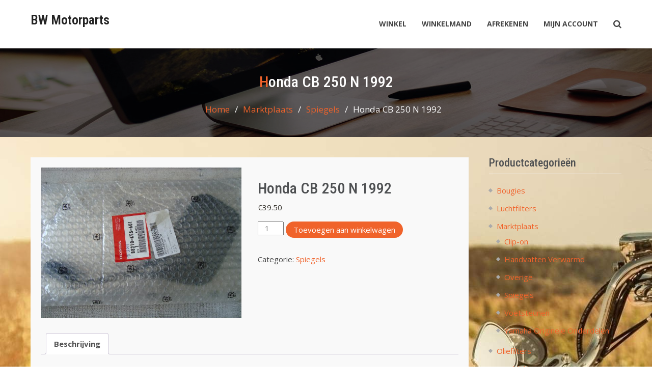

--- FILE ---
content_type: text/html; charset=UTF-8
request_url: https://www.bwmotorparts.nl/product/honda-cb-250-n-1992/
body_size: 11336
content:
<!DOCTYPE html><html lang="nl-NL"><head>
			<meta charset="UTF-8">
		<meta name="viewport" content="width=device-width, initial-scale=1">
		<link rel="profile" href="http://gmpg.org/xfn/11">
		
<title>Honda CB 250 N 1992 &#8211; BW Motorparts</title>
<meta name='robots' content='max-image-preview:large' />
<link rel='dns-prefetch' href='//www.googletagmanager.com' />
<link rel='dns-prefetch' href='//fonts.googleapis.com' />
<link rel="alternate" type="application/rss+xml" title="BW Motorparts &raquo; feed" href="https://www.bwmotorparts.nl/feed/" />
<link rel="alternate" type="application/rss+xml" title="BW Motorparts &raquo; reacties feed" href="https://www.bwmotorparts.nl/comments/feed/" />
<link rel="alternate" title="oEmbed (JSON)" type="application/json+oembed" href="https://www.bwmotorparts.nl/wp-json/oembed/1.0/embed?url=https%3A%2F%2Fwww.bwmotorparts.nl%2Fproduct%2Fhonda-cb-250-n-1992%2F" />
<link rel="alternate" title="oEmbed (XML)" type="text/xml+oembed" href="https://www.bwmotorparts.nl/wp-json/oembed/1.0/embed?url=https%3A%2F%2Fwww.bwmotorparts.nl%2Fproduct%2Fhonda-cb-250-n-1992%2F&#038;format=xml" />
<style id='wp-img-auto-sizes-contain-inline-css' type='text/css'>
img:is([sizes=auto i],[sizes^="auto," i]){contain-intrinsic-size:3000px 1500px}
/*# sourceURL=wp-img-auto-sizes-contain-inline-css */
</style>
<style id='wp-emoji-styles-inline-css' type='text/css'>

	img.wp-smiley, img.emoji {
		display: inline !important;
		border: none !important;
		box-shadow: none !important;
		height: 1em !important;
		width: 1em !important;
		margin: 0 0.07em !important;
		vertical-align: -0.1em !important;
		background: none !important;
		padding: 0 !important;
	}
/*# sourceURL=wp-emoji-styles-inline-css */
</style>
<link rel='stylesheet' id='wp-block-library-css' href='https://www.bwmotorparts.nl/wp-includes/css/dist/block-library/style.min.css?ver=6.9' type='text/css' media='all' />
<link rel='stylesheet' id='wc-blocks-style-css' href='https://www.bwmotorparts.nl/wp-content/plugins/woocommerce/assets/client/blocks/wc-blocks.css?ver=wc-10.4.3' type='text/css' media='all' />
<style id='global-styles-inline-css' type='text/css'>
:root{--wp--preset--aspect-ratio--square: 1;--wp--preset--aspect-ratio--4-3: 4/3;--wp--preset--aspect-ratio--3-4: 3/4;--wp--preset--aspect-ratio--3-2: 3/2;--wp--preset--aspect-ratio--2-3: 2/3;--wp--preset--aspect-ratio--16-9: 16/9;--wp--preset--aspect-ratio--9-16: 9/16;--wp--preset--color--black: #000000;--wp--preset--color--cyan-bluish-gray: #abb8c3;--wp--preset--color--white: #ffffff;--wp--preset--color--pale-pink: #f78da7;--wp--preset--color--vivid-red: #cf2e2e;--wp--preset--color--luminous-vivid-orange: #ff6900;--wp--preset--color--luminous-vivid-amber: #fcb900;--wp--preset--color--light-green-cyan: #7bdcb5;--wp--preset--color--vivid-green-cyan: #00d084;--wp--preset--color--pale-cyan-blue: #8ed1fc;--wp--preset--color--vivid-cyan-blue: #0693e3;--wp--preset--color--vivid-purple: #9b51e0;--wp--preset--gradient--vivid-cyan-blue-to-vivid-purple: linear-gradient(135deg,rgb(6,147,227) 0%,rgb(155,81,224) 100%);--wp--preset--gradient--light-green-cyan-to-vivid-green-cyan: linear-gradient(135deg,rgb(122,220,180) 0%,rgb(0,208,130) 100%);--wp--preset--gradient--luminous-vivid-amber-to-luminous-vivid-orange: linear-gradient(135deg,rgb(252,185,0) 0%,rgb(255,105,0) 100%);--wp--preset--gradient--luminous-vivid-orange-to-vivid-red: linear-gradient(135deg,rgb(255,105,0) 0%,rgb(207,46,46) 100%);--wp--preset--gradient--very-light-gray-to-cyan-bluish-gray: linear-gradient(135deg,rgb(238,238,238) 0%,rgb(169,184,195) 100%);--wp--preset--gradient--cool-to-warm-spectrum: linear-gradient(135deg,rgb(74,234,220) 0%,rgb(151,120,209) 20%,rgb(207,42,186) 40%,rgb(238,44,130) 60%,rgb(251,105,98) 80%,rgb(254,248,76) 100%);--wp--preset--gradient--blush-light-purple: linear-gradient(135deg,rgb(255,206,236) 0%,rgb(152,150,240) 100%);--wp--preset--gradient--blush-bordeaux: linear-gradient(135deg,rgb(254,205,165) 0%,rgb(254,45,45) 50%,rgb(107,0,62) 100%);--wp--preset--gradient--luminous-dusk: linear-gradient(135deg,rgb(255,203,112) 0%,rgb(199,81,192) 50%,rgb(65,88,208) 100%);--wp--preset--gradient--pale-ocean: linear-gradient(135deg,rgb(255,245,203) 0%,rgb(182,227,212) 50%,rgb(51,167,181) 100%);--wp--preset--gradient--electric-grass: linear-gradient(135deg,rgb(202,248,128) 0%,rgb(113,206,126) 100%);--wp--preset--gradient--midnight: linear-gradient(135deg,rgb(2,3,129) 0%,rgb(40,116,252) 100%);--wp--preset--font-size--small: 13px;--wp--preset--font-size--medium: 20px;--wp--preset--font-size--large: 36px;--wp--preset--font-size--x-large: 42px;--wp--preset--spacing--20: 0.44rem;--wp--preset--spacing--30: 0.67rem;--wp--preset--spacing--40: 1rem;--wp--preset--spacing--50: 1.5rem;--wp--preset--spacing--60: 2.25rem;--wp--preset--spacing--70: 3.38rem;--wp--preset--spacing--80: 5.06rem;--wp--preset--shadow--natural: 6px 6px 9px rgba(0, 0, 0, 0.2);--wp--preset--shadow--deep: 12px 12px 50px rgba(0, 0, 0, 0.4);--wp--preset--shadow--sharp: 6px 6px 0px rgba(0, 0, 0, 0.2);--wp--preset--shadow--outlined: 6px 6px 0px -3px rgb(255, 255, 255), 6px 6px rgb(0, 0, 0);--wp--preset--shadow--crisp: 6px 6px 0px rgb(0, 0, 0);}:where(.is-layout-flex){gap: 0.5em;}:where(.is-layout-grid){gap: 0.5em;}body .is-layout-flex{display: flex;}.is-layout-flex{flex-wrap: wrap;align-items: center;}.is-layout-flex > :is(*, div){margin: 0;}body .is-layout-grid{display: grid;}.is-layout-grid > :is(*, div){margin: 0;}:where(.wp-block-columns.is-layout-flex){gap: 2em;}:where(.wp-block-columns.is-layout-grid){gap: 2em;}:where(.wp-block-post-template.is-layout-flex){gap: 1.25em;}:where(.wp-block-post-template.is-layout-grid){gap: 1.25em;}.has-black-color{color: var(--wp--preset--color--black) !important;}.has-cyan-bluish-gray-color{color: var(--wp--preset--color--cyan-bluish-gray) !important;}.has-white-color{color: var(--wp--preset--color--white) !important;}.has-pale-pink-color{color: var(--wp--preset--color--pale-pink) !important;}.has-vivid-red-color{color: var(--wp--preset--color--vivid-red) !important;}.has-luminous-vivid-orange-color{color: var(--wp--preset--color--luminous-vivid-orange) !important;}.has-luminous-vivid-amber-color{color: var(--wp--preset--color--luminous-vivid-amber) !important;}.has-light-green-cyan-color{color: var(--wp--preset--color--light-green-cyan) !important;}.has-vivid-green-cyan-color{color: var(--wp--preset--color--vivid-green-cyan) !important;}.has-pale-cyan-blue-color{color: var(--wp--preset--color--pale-cyan-blue) !important;}.has-vivid-cyan-blue-color{color: var(--wp--preset--color--vivid-cyan-blue) !important;}.has-vivid-purple-color{color: var(--wp--preset--color--vivid-purple) !important;}.has-black-background-color{background-color: var(--wp--preset--color--black) !important;}.has-cyan-bluish-gray-background-color{background-color: var(--wp--preset--color--cyan-bluish-gray) !important;}.has-white-background-color{background-color: var(--wp--preset--color--white) !important;}.has-pale-pink-background-color{background-color: var(--wp--preset--color--pale-pink) !important;}.has-vivid-red-background-color{background-color: var(--wp--preset--color--vivid-red) !important;}.has-luminous-vivid-orange-background-color{background-color: var(--wp--preset--color--luminous-vivid-orange) !important;}.has-luminous-vivid-amber-background-color{background-color: var(--wp--preset--color--luminous-vivid-amber) !important;}.has-light-green-cyan-background-color{background-color: var(--wp--preset--color--light-green-cyan) !important;}.has-vivid-green-cyan-background-color{background-color: var(--wp--preset--color--vivid-green-cyan) !important;}.has-pale-cyan-blue-background-color{background-color: var(--wp--preset--color--pale-cyan-blue) !important;}.has-vivid-cyan-blue-background-color{background-color: var(--wp--preset--color--vivid-cyan-blue) !important;}.has-vivid-purple-background-color{background-color: var(--wp--preset--color--vivid-purple) !important;}.has-black-border-color{border-color: var(--wp--preset--color--black) !important;}.has-cyan-bluish-gray-border-color{border-color: var(--wp--preset--color--cyan-bluish-gray) !important;}.has-white-border-color{border-color: var(--wp--preset--color--white) !important;}.has-pale-pink-border-color{border-color: var(--wp--preset--color--pale-pink) !important;}.has-vivid-red-border-color{border-color: var(--wp--preset--color--vivid-red) !important;}.has-luminous-vivid-orange-border-color{border-color: var(--wp--preset--color--luminous-vivid-orange) !important;}.has-luminous-vivid-amber-border-color{border-color: var(--wp--preset--color--luminous-vivid-amber) !important;}.has-light-green-cyan-border-color{border-color: var(--wp--preset--color--light-green-cyan) !important;}.has-vivid-green-cyan-border-color{border-color: var(--wp--preset--color--vivid-green-cyan) !important;}.has-pale-cyan-blue-border-color{border-color: var(--wp--preset--color--pale-cyan-blue) !important;}.has-vivid-cyan-blue-border-color{border-color: var(--wp--preset--color--vivid-cyan-blue) !important;}.has-vivid-purple-border-color{border-color: var(--wp--preset--color--vivid-purple) !important;}.has-vivid-cyan-blue-to-vivid-purple-gradient-background{background: var(--wp--preset--gradient--vivid-cyan-blue-to-vivid-purple) !important;}.has-light-green-cyan-to-vivid-green-cyan-gradient-background{background: var(--wp--preset--gradient--light-green-cyan-to-vivid-green-cyan) !important;}.has-luminous-vivid-amber-to-luminous-vivid-orange-gradient-background{background: var(--wp--preset--gradient--luminous-vivid-amber-to-luminous-vivid-orange) !important;}.has-luminous-vivid-orange-to-vivid-red-gradient-background{background: var(--wp--preset--gradient--luminous-vivid-orange-to-vivid-red) !important;}.has-very-light-gray-to-cyan-bluish-gray-gradient-background{background: var(--wp--preset--gradient--very-light-gray-to-cyan-bluish-gray) !important;}.has-cool-to-warm-spectrum-gradient-background{background: var(--wp--preset--gradient--cool-to-warm-spectrum) !important;}.has-blush-light-purple-gradient-background{background: var(--wp--preset--gradient--blush-light-purple) !important;}.has-blush-bordeaux-gradient-background{background: var(--wp--preset--gradient--blush-bordeaux) !important;}.has-luminous-dusk-gradient-background{background: var(--wp--preset--gradient--luminous-dusk) !important;}.has-pale-ocean-gradient-background{background: var(--wp--preset--gradient--pale-ocean) !important;}.has-electric-grass-gradient-background{background: var(--wp--preset--gradient--electric-grass) !important;}.has-midnight-gradient-background{background: var(--wp--preset--gradient--midnight) !important;}.has-small-font-size{font-size: var(--wp--preset--font-size--small) !important;}.has-medium-font-size{font-size: var(--wp--preset--font-size--medium) !important;}.has-large-font-size{font-size: var(--wp--preset--font-size--large) !important;}.has-x-large-font-size{font-size: var(--wp--preset--font-size--x-large) !important;}
/*# sourceURL=global-styles-inline-css */
</style>

<style id='classic-theme-styles-inline-css' type='text/css'>
/*! This file is auto-generated */
.wp-block-button__link{color:#fff;background-color:#32373c;border-radius:9999px;box-shadow:none;text-decoration:none;padding:calc(.667em + 2px) calc(1.333em + 2px);font-size:1.125em}.wp-block-file__button{background:#32373c;color:#fff;text-decoration:none}
/*# sourceURL=/wp-includes/css/classic-themes.min.css */
</style>
<link rel='stylesheet' id='contact-form-7-css' href='https://www.bwmotorparts.nl/wp-content/plugins/contact-form-7/includes/css/styles.css?ver=6.1.4' type='text/css' media='all' />
<link rel='stylesheet' id='photoswipe-css' href='https://www.bwmotorparts.nl/wp-content/plugins/woocommerce/assets/css/photoswipe/photoswipe.min.css?ver=10.4.3' type='text/css' media='all' />
<link rel='stylesheet' id='photoswipe-default-skin-css' href='https://www.bwmotorparts.nl/wp-content/plugins/woocommerce/assets/css/photoswipe/default-skin/default-skin.min.css?ver=10.4.3' type='text/css' media='all' />
<link rel='stylesheet' id='woocommerce-layout-css' href='https://www.bwmotorparts.nl/wp-content/plugins/woocommerce/assets/css/woocommerce-layout.css?ver=10.4.3' type='text/css' media='all' />
<link rel='stylesheet' id='woocommerce-smallscreen-css' href='https://www.bwmotorparts.nl/wp-content/plugins/woocommerce/assets/css/woocommerce-smallscreen.css?ver=10.4.3' type='text/css' media='only screen and (max-width: 768px)' />
<link rel='stylesheet' id='woocommerce-general-css' href='https://www.bwmotorparts.nl/wp-content/plugins/woocommerce/assets/css/woocommerce.css?ver=10.4.3' type='text/css' media='all' />
<style id='woocommerce-inline-inline-css' type='text/css'>
.woocommerce form .form-row .required { visibility: visible; }
/*# sourceURL=woocommerce-inline-inline-css */
</style>
<link rel='stylesheet' id='font-awesome-css' href='https://www.bwmotorparts.nl/wp-content/themes/corporate-key/vendors/font-awesome/css/font-awesome.min.css?ver=4.7.0' type='text/css' media='all' />
<link rel='stylesheet' id='corporate-key-google-fonts-css' href='https://fonts.googleapis.com/css?family=Open+Sans%3A400%2C700%7CRoboto+Condensed%3A100%2C400%2C500%2C600&#038;subset=latin%2Clatin-ext' type='text/css' media='all' />
<link rel='stylesheet' id='jquery-sidr-css' href='https://www.bwmotorparts.nl/wp-content/themes/corporate-key/vendors/sidr/css/jquery.sidr.dark.min.css?ver=2.2.1' type='text/css' media='all' />
<link rel='stylesheet' id='jquery-slick-css' href='https://www.bwmotorparts.nl/wp-content/themes/corporate-key/vendors/slick/slick.min.css?ver=1.5.9' type='text/css' media='all' />
<link rel='stylesheet' id='corporate-key-style-css' href='https://www.bwmotorparts.nl/wp-content/themes/corporate-key/style.css?ver=2.0.2' type='text/css' media='all' />
<link rel='stylesheet' id='mollie-applepaydirect-css' href='https://www.bwmotorparts.nl/wp-content/plugins/mollie-payments-for-woocommerce/public/css/mollie-applepaydirect.min.css?ver=1768851221' type='text/css' media='screen' />
<script type="text/javascript" id="woocommerce-google-analytics-integration-gtag-js-after">
/* <![CDATA[ */
/* Google Analytics for WooCommerce (gtag.js) */
					window.dataLayer = window.dataLayer || [];
					function gtag(){dataLayer.push(arguments);}
					// Set up default consent state.
					for ( const mode of [{"analytics_storage":"denied","ad_storage":"denied","ad_user_data":"denied","ad_personalization":"denied","region":["AT","BE","BG","HR","CY","CZ","DK","EE","FI","FR","DE","GR","HU","IS","IE","IT","LV","LI","LT","LU","MT","NL","NO","PL","PT","RO","SK","SI","ES","SE","GB","CH"]}] || [] ) {
						gtag( "consent", "default", { "wait_for_update": 500, ...mode } );
					}
					gtag("js", new Date());
					gtag("set", "developer_id.dOGY3NW", true);
					gtag("config", "G-VZW5ELM743", {"track_404":true,"allow_google_signals":true,"logged_in":false,"linker":{"domains":[],"allow_incoming":false},"custom_map":{"dimension1":"logged_in"}});
//# sourceURL=woocommerce-google-analytics-integration-gtag-js-after
/* ]]> */
</script>
<script type="text/javascript" src="https://www.bwmotorparts.nl/wp-includes/js/jquery/jquery.min.js?ver=3.7.1" id="jquery-core-js"></script>
<script type="text/javascript" src="https://www.bwmotorparts.nl/wp-includes/js/jquery/jquery-migrate.min.js?ver=3.4.1" id="jquery-migrate-js"></script>
<script type="text/javascript" src="https://www.bwmotorparts.nl/wp-content/plugins/woocommerce/assets/js/jquery-blockui/jquery.blockUI.min.js?ver=2.7.0-wc.10.4.3" id="wc-jquery-blockui-js" defer="defer" data-wp-strategy="defer"></script>
<script type="text/javascript" id="wc-add-to-cart-js-extra">
/* <![CDATA[ */
var wc_add_to_cart_params = {"ajax_url":"/wp-admin/admin-ajax.php","wc_ajax_url":"/?wc-ajax=%%endpoint%%","i18n_view_cart":"Bekijk winkelwagen","cart_url":"https://www.bwmotorparts.nl/winkelmand/","is_cart":"","cart_redirect_after_add":"no"};
//# sourceURL=wc-add-to-cart-js-extra
/* ]]> */
</script>
<script type="text/javascript" src="https://www.bwmotorparts.nl/wp-content/plugins/woocommerce/assets/js/frontend/add-to-cart.min.js?ver=10.4.3" id="wc-add-to-cart-js" defer="defer" data-wp-strategy="defer"></script>
<script type="text/javascript" src="https://www.bwmotorparts.nl/wp-content/plugins/woocommerce/assets/js/photoswipe/photoswipe.min.js?ver=4.1.1-wc.10.4.3" id="wc-photoswipe-js" defer="defer" data-wp-strategy="defer"></script>
<script type="text/javascript" src="https://www.bwmotorparts.nl/wp-content/plugins/woocommerce/assets/js/photoswipe/photoswipe-ui-default.min.js?ver=4.1.1-wc.10.4.3" id="wc-photoswipe-ui-default-js" defer="defer" data-wp-strategy="defer"></script>
<script type="text/javascript" id="wc-single-product-js-extra">
/* <![CDATA[ */
var wc_single_product_params = {"i18n_required_rating_text":"Selecteer een waardering","i18n_rating_options":["1 van de 5 sterren","2 van de 5 sterren","3 van de 5 sterren","4 van de 5 sterren","5 van de 5 sterren"],"i18n_product_gallery_trigger_text":"Afbeeldinggalerij in volledig scherm bekijken","review_rating_required":"yes","flexslider":{"rtl":false,"animation":"slide","smoothHeight":true,"directionNav":false,"controlNav":"thumbnails","slideshow":false,"animationSpeed":500,"animationLoop":false,"allowOneSlide":false},"zoom_enabled":"","zoom_options":[],"photoswipe_enabled":"1","photoswipe_options":{"shareEl":false,"closeOnScroll":false,"history":false,"hideAnimationDuration":0,"showAnimationDuration":0},"flexslider_enabled":""};
//# sourceURL=wc-single-product-js-extra
/* ]]> */
</script>
<script type="text/javascript" src="https://www.bwmotorparts.nl/wp-content/plugins/woocommerce/assets/js/frontend/single-product.min.js?ver=10.4.3" id="wc-single-product-js" defer="defer" data-wp-strategy="defer"></script>
<script type="text/javascript" src="https://www.bwmotorparts.nl/wp-content/plugins/woocommerce/assets/js/js-cookie/js.cookie.min.js?ver=2.1.4-wc.10.4.3" id="wc-js-cookie-js" defer="defer" data-wp-strategy="defer"></script>
<script type="text/javascript" id="woocommerce-js-extra">
/* <![CDATA[ */
var woocommerce_params = {"ajax_url":"/wp-admin/admin-ajax.php","wc_ajax_url":"/?wc-ajax=%%endpoint%%","i18n_password_show":"Wachtwoord weergeven","i18n_password_hide":"Wachtwoord verbergen"};
//# sourceURL=woocommerce-js-extra
/* ]]> */
</script>
<script type="text/javascript" src="https://www.bwmotorparts.nl/wp-content/plugins/woocommerce/assets/js/frontend/woocommerce.min.js?ver=10.4.3" id="woocommerce-js" defer="defer" data-wp-strategy="defer"></script>
<link rel="https://api.w.org/" href="https://www.bwmotorparts.nl/wp-json/" /><link rel="alternate" title="JSON" type="application/json" href="https://www.bwmotorparts.nl/wp-json/wp/v2/product/99" /><link rel="EditURI" type="application/rsd+xml" title="RSD" href="https://www.bwmotorparts.nl/xmlrpc.php?rsd" />
<meta name="generator" content="WordPress 6.9" />
<meta name="generator" content="WooCommerce 10.4.3" />
<link rel="canonical" href="https://www.bwmotorparts.nl/product/honda-cb-250-n-1992/" />
<link rel='shortlink' href='https://www.bwmotorparts.nl/?p=99' />
	<noscript><style>.woocommerce-product-gallery{ opacity: 1 !important; }</style></noscript>
	<style type="text/css" id="custom-background-css">
body.custom-background { background-image: url("https://www.bwmotorparts.nl/wp-content/uploads/2019/05/biker-woods-wallpapers-62952-5264122.jpg"); background-position: center top; background-size: auto; background-repeat: repeat; background-attachment: scroll; }
</style>
	</head>

<body class="wp-singular product-template-default single single-product postid-99 custom-background wp-theme-corporate-key theme-corporate-key woocommerce woocommerce-page woocommerce-no-js global-layout-right-sidebar header-overlap-disabled">

	<div id="page" class="hfeed site"><a class="skip-link screen-reader-text" href="#content">Skip to content</a>		<a id="mobile-trigger" href="#mob-menu"><i class="fa fa-list-ul" aria-hidden="true"></i></a>
		<div id="mob-menu">
			<ul id="menu-standaard" class="menu"><li id="menu-item-46" class="menu-item menu-item-type-post_type menu-item-object-page menu-item-46"><a href="https://www.bwmotorparts.nl/winkel/">Winkel</a></li>
<li id="menu-item-47" class="menu-item menu-item-type-post_type menu-item-object-page menu-item-47"><a href="https://www.bwmotorparts.nl/winkelmand/">Winkelmand</a></li>
<li id="menu-item-48" class="menu-item menu-item-type-post_type menu-item-object-page menu-item-48"><a href="https://www.bwmotorparts.nl/afrekenen/">Afrekenen</a></li>
<li id="menu-item-49" class="menu-item menu-item-type-post_type menu-item-object-page menu-item-49"><a href="https://www.bwmotorparts.nl/mijn-account/">Mijn account</a></li>
</ul>		</div>
		
	<header id="masthead" class="site-header" role="banner"><div class="container">				<div class="site-branding">

			
						
							<div id="site-identity">
																		<p class="site-title"><a href="https://www.bwmotorparts.nl/" rel="home">BW Motorparts</a></p>
											
									</div><!-- #site-identity -->
			
		</div><!-- .site-branding -->
		<div class="right-head">
							<div class="header-search-box">
					<a href="#" class="search-icon"><i class="fa fa-search"></i></a>
					<div class="search-box-wrap">
						<form role="search" method="get" class="search-form" action="https://www.bwmotorparts.nl/">
			<label>
			<span class="screen-reader-text">Search for:</span>
			<input type="search" class="search-field" placeholder="Search&hellip;" value="" name="s" title="Search for:" />
			</label>
			<input type="submit" class="search-submit" value="&#xf002;" /></form>					</div>
				</div> <!-- .header-search-box -->
					</div><!-- .right-head -->
		<div id="main-nav" class="clear-fix">
			<nav id="site-navigation" class="main-navigation" role="navigation">
				<div class="wrap-menu-content">
					<div class="menu-standaard-container"><ul id="primary-menu" class="menu"><li class="menu-item menu-item-type-post_type menu-item-object-page menu-item-46"><a href="https://www.bwmotorparts.nl/winkel/">Winkel</a></li>
<li class="menu-item menu-item-type-post_type menu-item-object-page menu-item-47"><a href="https://www.bwmotorparts.nl/winkelmand/">Winkelmand</a></li>
<li class="menu-item menu-item-type-post_type menu-item-object-page menu-item-48"><a href="https://www.bwmotorparts.nl/afrekenen/">Afrekenen</a></li>
<li class="menu-item menu-item-type-post_type menu-item-object-page menu-item-49"><a href="https://www.bwmotorparts.nl/mijn-account/">Mijn account</a></li>
</ul></div>				</div><!-- .wrap-menu-content -->
			</nav><!-- #site-navigation -->
		</div><!-- #main-nav -->
		</div><!-- .container --></header><!-- #masthead -->
			<div id="custom-header" style="background-image: url('https://www.bwmotorparts.nl/wp-content/themes/corporate-key/images/custom-header.jpg');">
			<div class="container">
				<div class="custom-header-content">
					<h1 class="custom-header-title">Honda CB 250 N 1992</h1>				</div><!-- .custom-header-content -->
				<div id="breadcrumb" itemprop="breadcrumb"><div class="woo-breadcrumbs breadcrumbs"><ul><li><a href="https://www.bwmotorparts.nl">Home</a></li><li><a href="https://www.bwmotorparts.nl/product-categorie/marktplaats/">Marktplaats</a></li><li><a href="https://www.bwmotorparts.nl/product-categorie/marktplaats/spiegels/">Spiegels</a></li><li>Honda CB 250 N 1992</li></ul></div></div>			</div><!-- .container -->
		</div><!-- #custom-header -->
				<div id="content" class="site-content">
				    <div class="container">
		    <div class="inner-wrapper">
		    	
	<div id="primary"><main role="main" class="site-main" id="main">
					
			<div class="woocommerce-notices-wrapper"></div><div id="product-99" class="product type-product post-99 status-publish first instock product_cat-spiegels has-post-thumbnail shipping-taxable purchasable product-type-simple">

	<div class="woocommerce-product-gallery woocommerce-product-gallery--with-images woocommerce-product-gallery--columns-4 images" data-columns="4" style="opacity: 0; transition: opacity .25s ease-in-out;">
	<div class="woocommerce-product-gallery__wrapper">
		<div data-thumb="https://www.bwmotorparts.nl/wp-content/uploads/2017/12/w30-100x100.jpg" data-thumb-alt="Honda CB 250 N 1992" data-thumb-srcset="https://www.bwmotorparts.nl/wp-content/uploads/2017/12/w30-100x100.jpg 100w, https://www.bwmotorparts.nl/wp-content/uploads/2017/12/w30-150x150.jpg 150w"  data-thumb-sizes="(max-width: 100px) 100vw, 100px" class="woocommerce-product-gallery__image"><a href="https://www.bwmotorparts.nl/wp-content/uploads/2017/12/w30.jpg"><img width="600" height="450" src="https://www.bwmotorparts.nl/wp-content/uploads/2017/12/w30-600x450.jpg" class="wp-post-image" alt="Honda CB 250 N 1992" data-caption="" data-src="https://www.bwmotorparts.nl/wp-content/uploads/2017/12/w30.jpg" data-large_image="https://www.bwmotorparts.nl/wp-content/uploads/2017/12/w30.jpg" data-large_image_width="3072" data-large_image_height="2304" decoding="async" fetchpriority="high" srcset="https://www.bwmotorparts.nl/wp-content/uploads/2017/12/w30-600x450.jpg 600w, https://www.bwmotorparts.nl/wp-content/uploads/2017/12/w30-300x225.jpg 300w, https://www.bwmotorparts.nl/wp-content/uploads/2017/12/w30-768x576.jpg 768w, https://www.bwmotorparts.nl/wp-content/uploads/2017/12/w30-1024x768.jpg 1024w" sizes="(max-width: 600px) 100vw, 600px" /></a></div>	</div>
</div>

	<div class="summary entry-summary">
		<h1 class="product_title entry-title">Honda CB 250 N 1992</h1><p class="price"><span class="woocommerce-Price-amount amount"><bdi><span class="woocommerce-Price-currencySymbol">&euro;</span>39.50</bdi></span></p>

	
	<form class="cart" action="https://www.bwmotorparts.nl/product/honda-cb-250-n-1992/" method="post" enctype='multipart/form-data'>
		
		<div class="quantity">
		<label class="screen-reader-text" for="quantity_69748a61ec671">Honda CB 250 N 1992 aantal</label>
	<input
		type="number"
				id="quantity_69748a61ec671"
		class="input-text qty text"
		name="quantity"
		value="1"
		aria-label="Productaantal"
				min="1"
							step="1"
			placeholder=""
			inputmode="numeric"
			autocomplete="off"
			/>
	</div>

		<button type="submit" name="add-to-cart" value="99" class="single_add_to_cart_button button alt">Toevoegen aan winkelwagen</button>

			</form>

	
<div class="product_meta">

	
	
	<span class="posted_in">Categorie: <a href="https://www.bwmotorparts.nl/product-categorie/marktplaats/spiegels/" rel="tag">Spiegels</a></span>
	
	
</div>
	</div>

	
	<div class="woocommerce-tabs wc-tabs-wrapper">
		<ul class="tabs wc-tabs" role="tablist">
							<li role="presentation" class="description_tab" id="tab-title-description">
					<a href="#tab-description" role="tab" aria-controls="tab-description">
						Beschrijving					</a>
				</li>
					</ul>
					<div class="woocommerce-Tabs-panel woocommerce-Tabs-panel--description panel entry-content wc-tab" id="tab-description" role="tabpanel" aria-labelledby="tab-title-description">
				
	<h2>Beschrijving</h2>

<p>Honda 88210-KE5-601 Rechts</p>
			</div>
		
			</div>


	<section class="related products">

					<h2>Gerelateerde producten</h2>
				<ul class="products columns-4">

			
					<li class="product type-product post-95 status-publish first instock product_cat-spiegels has-post-thumbnail shipping-taxable purchasable product-type-simple">
	<a href="https://www.bwmotorparts.nl/product/honda-881010-mat-000zf-links/" class="woocommerce-LoopProduct-link woocommerce-loop-product__link"><img width="300" height="225" src="https://www.bwmotorparts.nl/wp-content/uploads/2017/12/w25-300x225.jpg" class="attachment-woocommerce_thumbnail size-woocommerce_thumbnail" alt="Honda 881010-MAT-000ZF Links" decoding="async" loading="lazy" srcset="https://www.bwmotorparts.nl/wp-content/uploads/2017/12/w25-300x225.jpg 300w, https://www.bwmotorparts.nl/wp-content/uploads/2017/12/w25-600x450.jpg 600w, https://www.bwmotorparts.nl/wp-content/uploads/2017/12/w25-768x576.jpg 768w, https://www.bwmotorparts.nl/wp-content/uploads/2017/12/w25-1024x768.jpg 1024w" sizes="auto, (max-width: 300px) 100vw, 300px" /><h2 class="woocommerce-loop-product__title">Honda 881010-MAT-000ZF Links</h2>
	<span class="price"><span class="woocommerce-Price-amount amount"><bdi><span class="woocommerce-Price-currencySymbol">&euro;</span>39.50</bdi></span></span>
</a><a href="/product/honda-cb-250-n-1992/?add-to-cart=95" aria-describedby="woocommerce_loop_add_to_cart_link_describedby_95" data-quantity="1" class="button product_type_simple add_to_cart_button ajax_add_to_cart" data-product_id="95" data-product_sku="" aria-label="Toevoegen aan winkelwagen: &ldquo;Honda 881010-MAT-000ZF Links&ldquo;" rel="nofollow" data-success_message="&ldquo;Honda 881010-MAT-000ZF Links&rdquo; is toegevoegd aan je winkelwagen" role="button">Toevoegen aan winkelwagen</a>	<span id="woocommerce_loop_add_to_cart_link_describedby_95" class="screen-reader-text">
			</span>
</li>

			
					<li class="product type-product post-151 status-publish instock product_cat-spiegels has-post-thumbnail shipping-taxable purchasable product-type-simple">
	<a href="https://www.bwmotorparts.nl/product/universeel-chrome-10mm-links-rechts/" class="woocommerce-LoopProduct-link woocommerce-loop-product__link"><img width="300" height="169" src="https://www.bwmotorparts.nl/wp-content/uploads/2018/01/SAM_0111-300x169.jpg" class="attachment-woocommerce_thumbnail size-woocommerce_thumbnail" alt="Universeel Chrome 10mm Links/Rechts" decoding="async" loading="lazy" srcset="https://www.bwmotorparts.nl/wp-content/uploads/2018/01/SAM_0111-300x169.jpg 300w, https://www.bwmotorparts.nl/wp-content/uploads/2018/01/SAM_0111-600x338.jpg 600w, https://www.bwmotorparts.nl/wp-content/uploads/2018/01/SAM_0111-768x432.jpg 768w, https://www.bwmotorparts.nl/wp-content/uploads/2018/01/SAM_0111-1024x576.jpg 1024w" sizes="auto, (max-width: 300px) 100vw, 300px" /><h2 class="woocommerce-loop-product__title">Universeel Chrome 10mm Links/Rechts</h2>
	<span class="price"><span class="woocommerce-Price-amount amount"><bdi><span class="woocommerce-Price-currencySymbol">&euro;</span>10.00</bdi></span></span>
</a><a href="/product/honda-cb-250-n-1992/?add-to-cart=151" aria-describedby="woocommerce_loop_add_to_cart_link_describedby_151" data-quantity="1" class="button product_type_simple add_to_cart_button ajax_add_to_cart" data-product_id="151" data-product_sku="" aria-label="Toevoegen aan winkelwagen: &ldquo;Universeel Chrome 10mm Links/Rechts&ldquo;" rel="nofollow" data-success_message="&ldquo;Universeel Chrome 10mm Links/Rechts&rdquo; is toegevoegd aan je winkelwagen" role="button">Toevoegen aan winkelwagen</a>	<span id="woocommerce_loop_add_to_cart_link_describedby_151" class="screen-reader-text">
			</span>
</li>

			
					<li class="product type-product post-153 status-publish instock product_cat-spiegels has-post-thumbnail shipping-taxable purchasable product-type-simple">
	<a href="https://www.bwmotorparts.nl/product/universeel-chrome-rond-m10/" class="woocommerce-LoopProduct-link woocommerce-loop-product__link"><img width="300" height="225" src="https://www.bwmotorparts.nl/wp-content/uploads/2018/01/w44-300x225.jpg" class="attachment-woocommerce_thumbnail size-woocommerce_thumbnail" alt="Universeel Chrome Rond M10" decoding="async" loading="lazy" srcset="https://www.bwmotorparts.nl/wp-content/uploads/2018/01/w44-300x225.jpg 300w, https://www.bwmotorparts.nl/wp-content/uploads/2018/01/w44-600x450.jpg 600w, https://www.bwmotorparts.nl/wp-content/uploads/2018/01/w44-768x576.jpg 768w, https://www.bwmotorparts.nl/wp-content/uploads/2018/01/w44-1024x768.jpg 1024w" sizes="auto, (max-width: 300px) 100vw, 300px" /><h2 class="woocommerce-loop-product__title">Universeel Chrome Rond M10</h2>
	<span class="price"><span class="woocommerce-Price-amount amount"><bdi><span class="woocommerce-Price-currencySymbol">&euro;</span>10.00</bdi></span></span>
</a><a href="/product/honda-cb-250-n-1992/?add-to-cart=153" aria-describedby="woocommerce_loop_add_to_cart_link_describedby_153" data-quantity="1" class="button product_type_simple add_to_cart_button ajax_add_to_cart" data-product_id="153" data-product_sku="" aria-label="Toevoegen aan winkelwagen: &ldquo;Universeel Chrome Rond M10&ldquo;" rel="nofollow" data-success_message="&ldquo;Universeel Chrome Rond M10&rdquo; is toegevoegd aan je winkelwagen" role="button">Toevoegen aan winkelwagen</a>	<span id="woocommerce_loop_add_to_cart_link_describedby_153" class="screen-reader-text">
			</span>
</li>

			
					<li class="product type-product post-135 status-publish last instock product_cat-spiegels has-post-thumbnail shipping-taxable purchasable product-type-simple">
	<a href="https://www.bwmotorparts.nl/product/suzuki-56500-48b52_240-rechts/" class="woocommerce-LoopProduct-link woocommerce-loop-product__link"><img width="300" height="225" src="https://www.bwmotorparts.nl/wp-content/uploads/2018/01/w22-300x225.jpg" class="attachment-woocommerce_thumbnail size-woocommerce_thumbnail" alt="Suzuki 56500-48B52_240 Rechts" decoding="async" loading="lazy" srcset="https://www.bwmotorparts.nl/wp-content/uploads/2018/01/w22-300x225.jpg 300w, https://www.bwmotorparts.nl/wp-content/uploads/2018/01/w22-600x450.jpg 600w, https://www.bwmotorparts.nl/wp-content/uploads/2018/01/w22-768x576.jpg 768w, https://www.bwmotorparts.nl/wp-content/uploads/2018/01/w22-1024x768.jpg 1024w" sizes="auto, (max-width: 300px) 100vw, 300px" /><h2 class="woocommerce-loop-product__title">Suzuki 56500-48B52_240 Rechts</h2>
	<span class="price"><span class="woocommerce-Price-amount amount"><bdi><span class="woocommerce-Price-currencySymbol">&euro;</span>39.50</bdi></span></span>
</a><a href="/product/honda-cb-250-n-1992/?add-to-cart=135" aria-describedby="woocommerce_loop_add_to_cart_link_describedby_135" data-quantity="1" class="button product_type_simple add_to_cart_button ajax_add_to_cart" data-product_id="135" data-product_sku="" aria-label="Toevoegen aan winkelwagen: &ldquo;Suzuki 56500-48B52_240 Rechts&ldquo;" rel="nofollow" data-success_message="&ldquo;Suzuki 56500-48B52_240 Rechts&rdquo; is toegevoegd aan je winkelwagen" role="button">Toevoegen aan winkelwagen</a>	<span id="woocommerce_loop_add_to_cart_link_describedby_135" class="screen-reader-text">
			</span>
</li>

			
		</ul>

	</section>
	</div>


		
	</main><!-- #main --></div><!-- #primary -->
	<div id="sidebar-primary" class="widget-area sidebar" role="complementary">
			<aside id="woocommerce_product_categories-2" class="widget woocommerce widget_product_categories"><h2 class="widget-title">Productcategorieën</h2><ul class="product-categories"><li class="cat-item cat-item-44"><a href="https://www.bwmotorparts.nl/product-categorie/bougies/">Bougies</a></li>
<li class="cat-item cat-item-43"><a href="https://www.bwmotorparts.nl/product-categorie/luchtfilters/">Luchtfilters</a></li>
<li class="cat-item cat-item-20 cat-parent current-cat-parent"><a href="https://www.bwmotorparts.nl/product-categorie/marktplaats/">Marktplaats</a><ul class='children'>
<li class="cat-item cat-item-28"><a href="https://www.bwmotorparts.nl/product-categorie/marktplaats/clip-on/">Clip-on</a></li>
<li class="cat-item cat-item-33"><a href="https://www.bwmotorparts.nl/product-categorie/marktplaats/handvatten-verwarmd/">Handvatten Verwarmd</a></li>
<li class="cat-item cat-item-31"><a href="https://www.bwmotorparts.nl/product-categorie/marktplaats/overige/">Overige</a></li>
<li class="cat-item cat-item-27 current-cat"><a href="https://www.bwmotorparts.nl/product-categorie/marktplaats/spiegels/">Spiegels</a></li>
<li class="cat-item cat-item-32"><a href="https://www.bwmotorparts.nl/product-categorie/marktplaats/voetsteunen/">Voetsteunen</a></li>
<li class="cat-item cat-item-35"><a href="https://www.bwmotorparts.nl/product-categorie/marktplaats/yamaha-originele-onderdelen/">Yamaha Originele Onderdelen</a></li>
</ul>
</li>
<li class="cat-item cat-item-42"><a href="https://www.bwmotorparts.nl/product-categorie/oliefilters/">Oliefilters</a></li>
<li class="cat-item cat-item-41"><a href="https://www.bwmotorparts.nl/product-categorie/remblokken/">Remblokken</a></li>
</ul></aside>	</div><!-- #sidebar-primary -->

		    </div><!-- .inner-wrapper -->
		    </div><!-- .container -->
		    		</div><!-- #content -->
		
	<footer id="colophon" class="site-footer" role="contentinfo"><div class="container">	
					<div id="footer-navigation" class="menu-footer-container"><ul id="menu-footer" class="menu"><li id="menu-item-5224" class="menu-item menu-item-type-post_type menu-item-object-page menu-item-5224"><a href="https://www.bwmotorparts.nl/algemene-voorwaarden/">Algemene voorwaarden</a></li>
<li id="menu-item-5229" class="menu-item menu-item-type-post_type menu-item-object-page menu-item-5229"><a href="https://www.bwmotorparts.nl/verzend-en-leveringsbeleid/">Verzend- en leveringsbeleid</a></li>
</ul></div>							<div id="copyright" class="copyright">
				Copyright &copy; All rights reserved.			</div>
				<div class="site-info">
			<a href="https://wordpress.org/">Powered by WordPress</a>
			<span class="sep"> | </span>
			Corporate Key by <a target="_blank" rel="nofollow" href="https://axlethemes.com">Axle Themes</a>		</div>
			</div><!-- .container --></footer><!-- #colophon -->
</div><!-- #page --><a href="#page" class="scrollup" id="btn-scrollup"><i class="fa fa-angle-up"></i></a>
<script type="speculationrules">
{"prefetch":[{"source":"document","where":{"and":[{"href_matches":"/*"},{"not":{"href_matches":["/wp-*.php","/wp-admin/*","/wp-content/uploads/*","/wp-content/*","/wp-content/plugins/*","/wp-content/themes/corporate-key/*","/*\\?(.+)"]}},{"not":{"selector_matches":"a[rel~=\"nofollow\"]"}},{"not":{"selector_matches":".no-prefetch, .no-prefetch a"}}]},"eagerness":"conservative"}]}
</script>
<script type="application/ld+json">{"@context":"https://schema.org/","@graph":[{"@context":"https://schema.org/","@type":"BreadcrumbList","itemListElement":[{"@type":"ListItem","position":1,"item":{"name":"Home","@id":"https://www.bwmotorparts.nl"}},{"@type":"ListItem","position":2,"item":{"name":"Marktplaats","@id":"https://www.bwmotorparts.nl/product-categorie/marktplaats/"}},{"@type":"ListItem","position":3,"item":{"name":"Spiegels","@id":"https://www.bwmotorparts.nl/product-categorie/marktplaats/spiegels/"}},{"@type":"ListItem","position":4,"item":{"name":"Honda CB 250 N 1992","@id":"https://www.bwmotorparts.nl/product/honda-cb-250-n-1992/"}}]},{"@context":"https://schema.org/","@type":"Product","@id":"https://www.bwmotorparts.nl/product/honda-cb-250-n-1992/#product","name":"Honda CB 250 N 1992","url":"https://www.bwmotorparts.nl/product/honda-cb-250-n-1992/","description":"Honda 88210-KE5-601 Rechts","image":"https://www.bwmotorparts.nl/wp-content/uploads/2017/12/w30.jpg","sku":99,"offers":[{"@type":"Offer","priceSpecification":[{"@type":"UnitPriceSpecification","price":"39.50","priceCurrency":"EUR","valueAddedTaxIncluded":false,"validThrough":"2027-12-31"}],"priceValidUntil":"2027-12-31","availability":"https://schema.org/InStock","url":"https://www.bwmotorparts.nl/product/honda-cb-250-n-1992/","seller":{"@type":"Organization","name":"BW Motorparts","url":"https://www.bwmotorparts.nl"}}]}]}</script>
<div id="photoswipe-fullscreen-dialog" class="pswp" tabindex="-1" role="dialog" aria-modal="true" aria-hidden="true" aria-label="Afbeelding op volledig scherm">
	<div class="pswp__bg"></div>
	<div class="pswp__scroll-wrap">
		<div class="pswp__container">
			<div class="pswp__item"></div>
			<div class="pswp__item"></div>
			<div class="pswp__item"></div>
		</div>
		<div class="pswp__ui pswp__ui--hidden">
			<div class="pswp__top-bar">
				<div class="pswp__counter"></div>
				<button class="pswp__button pswp__button--zoom" aria-label="Zoom in/uit"></button>
				<button class="pswp__button pswp__button--fs" aria-label="Toggle volledig scherm"></button>
				<button class="pswp__button pswp__button--share" aria-label="Deel"></button>
				<button class="pswp__button pswp__button--close" aria-label="Sluiten (Esc)"></button>
				<div class="pswp__preloader">
					<div class="pswp__preloader__icn">
						<div class="pswp__preloader__cut">
							<div class="pswp__preloader__donut"></div>
						</div>
					</div>
				</div>
			</div>
			<div class="pswp__share-modal pswp__share-modal--hidden pswp__single-tap">
				<div class="pswp__share-tooltip"></div>
			</div>
			<button class="pswp__button pswp__button--arrow--left" aria-label="Vorige (pijltje links)"></button>
			<button class="pswp__button pswp__button--arrow--right" aria-label="Volgende (pijltje rechts)"></button>
			<div class="pswp__caption">
				<div class="pswp__caption__center"></div>
			</div>
		</div>
	</div>
</div>
	<script type='text/javascript'>
		(function () {
			var c = document.body.className;
			c = c.replace(/woocommerce-no-js/, 'woocommerce-js');
			document.body.className = c;
		})();
	</script>
	<script type="text/javascript" src="https://www.googletagmanager.com/gtag/js?id=G-VZW5ELM743" id="google-tag-manager-js" data-wp-strategy="async"></script>
<script type="text/javascript" src="https://www.bwmotorparts.nl/wp-includes/js/dist/hooks.min.js?ver=dd5603f07f9220ed27f1" id="wp-hooks-js"></script>
<script type="text/javascript" src="https://www.bwmotorparts.nl/wp-includes/js/dist/i18n.min.js?ver=c26c3dc7bed366793375" id="wp-i18n-js"></script>
<script type="text/javascript" id="wp-i18n-js-after">
/* <![CDATA[ */
wp.i18n.setLocaleData( { 'text direction\u0004ltr': [ 'ltr' ] } );
//# sourceURL=wp-i18n-js-after
/* ]]> */
</script>
<script type="text/javascript" src="https://www.bwmotorparts.nl/wp-content/plugins/woocommerce-google-analytics-integration/assets/js/build/main.js?ver=51ef67570ab7d58329f5" id="woocommerce-google-analytics-integration-js"></script>
<script type="text/javascript" src="https://www.bwmotorparts.nl/wp-content/plugins/contact-form-7/includes/swv/js/index.js?ver=6.1.4" id="swv-js"></script>
<script type="text/javascript" id="contact-form-7-js-translations">
/* <![CDATA[ */
( function( domain, translations ) {
	var localeData = translations.locale_data[ domain ] || translations.locale_data.messages;
	localeData[""].domain = domain;
	wp.i18n.setLocaleData( localeData, domain );
} )( "contact-form-7", {"translation-revision-date":"2025-11-30 09:13:36+0000","generator":"GlotPress\/4.0.3","domain":"messages","locale_data":{"messages":{"":{"domain":"messages","plural-forms":"nplurals=2; plural=n != 1;","lang":"nl"},"This contact form is placed in the wrong place.":["Dit contactformulier staat op de verkeerde plek."],"Error:":["Fout:"]}},"comment":{"reference":"includes\/js\/index.js"}} );
//# sourceURL=contact-form-7-js-translations
/* ]]> */
</script>
<script type="text/javascript" id="contact-form-7-js-before">
/* <![CDATA[ */
var wpcf7 = {
    "api": {
        "root": "https:\/\/www.bwmotorparts.nl\/wp-json\/",
        "namespace": "contact-form-7\/v1"
    }
};
//# sourceURL=contact-form-7-js-before
/* ]]> */
</script>
<script type="text/javascript" src="https://www.bwmotorparts.nl/wp-content/plugins/contact-form-7/includes/js/index.js?ver=6.1.4" id="contact-form-7-js"></script>
<script type="text/javascript" src="https://www.bwmotorparts.nl/wp-content/themes/corporate-key/js/skip-link-focus-fix.min.js?ver=20130115" id="corporate-key-skip-link-focus-fix-js"></script>
<script type="text/javascript" src="https://www.bwmotorparts.nl/wp-content/themes/corporate-key/vendors/cycle2/js/jquery.cycle2.min.js?ver=2.1.6" id="jquery-cycle2-js"></script>
<script type="text/javascript" src="https://www.bwmotorparts.nl/wp-content/themes/corporate-key/vendors/sidr/js/jquery.sidr.min.js?ver=2.2.1" id="jquery-sidr-js"></script>
<script type="text/javascript" src="https://www.bwmotorparts.nl/wp-content/themes/corporate-key/vendors/slick/slick.min.js?ver=1.5.9" id="jquery-slick-js"></script>
<script type="text/javascript" src="https://www.bwmotorparts.nl/wp-content/themes/corporate-key/js/custom.min.js?ver=2.0.2" id="corporate-key-custom-js"></script>
<script type="text/javascript" src="https://www.bwmotorparts.nl/wp-content/plugins/woocommerce/assets/js/sourcebuster/sourcebuster.min.js?ver=10.4.3" id="sourcebuster-js-js"></script>
<script type="text/javascript" id="wc-order-attribution-js-extra">
/* <![CDATA[ */
var wc_order_attribution = {"params":{"lifetime":1.0e-5,"session":30,"base64":false,"ajaxurl":"https://www.bwmotorparts.nl/wp-admin/admin-ajax.php","prefix":"wc_order_attribution_","allowTracking":true},"fields":{"source_type":"current.typ","referrer":"current_add.rf","utm_campaign":"current.cmp","utm_source":"current.src","utm_medium":"current.mdm","utm_content":"current.cnt","utm_id":"current.id","utm_term":"current.trm","utm_source_platform":"current.plt","utm_creative_format":"current.fmt","utm_marketing_tactic":"current.tct","session_entry":"current_add.ep","session_start_time":"current_add.fd","session_pages":"session.pgs","session_count":"udata.vst","user_agent":"udata.uag"}};
//# sourceURL=wc-order-attribution-js-extra
/* ]]> */
</script>
<script type="text/javascript" src="https://www.bwmotorparts.nl/wp-content/plugins/woocommerce/assets/js/frontend/order-attribution.min.js?ver=10.4.3" id="wc-order-attribution-js"></script>
<script type="text/javascript" id="woocommerce-google-analytics-integration-data-js-after">
/* <![CDATA[ */
window.ga4w = { data: {"cart":{"items":[],"coupons":[],"totals":{"currency_code":"EUR","total_price":0,"currency_minor_unit":2}},"product":{"id":99,"name":"Honda CB 250 N 1992","categories":[{"name":"Spiegels"}],"prices":{"price":3950,"currency_minor_unit":2},"extensions":{"woocommerce_google_analytics_integration":{"identifier":"99"}}},"products":[{"id":95,"name":"Honda 881010-MAT-000ZF Links","categories":[{"name":"Spiegels"}],"prices":{"price":3950,"currency_minor_unit":2},"extensions":{"woocommerce_google_analytics_integration":{"identifier":"95"}}},{"id":151,"name":"Universeel Chrome 10mm Links/Rechts","categories":[{"name":"Spiegels"}],"prices":{"price":1000,"currency_minor_unit":2},"extensions":{"woocommerce_google_analytics_integration":{"identifier":"151"}}},{"id":153,"name":"Universeel Chrome Rond M10","categories":[{"name":"Spiegels"}],"prices":{"price":1000,"currency_minor_unit":2},"extensions":{"woocommerce_google_analytics_integration":{"identifier":"153"}}},{"id":135,"name":"Suzuki 56500-48B52_240 Rechts","categories":[{"name":"Spiegels"}],"prices":{"price":3950,"currency_minor_unit":2},"extensions":{"woocommerce_google_analytics_integration":{"identifier":"135"}}}],"events":["view_item_list","view_item"]}, settings: {"tracker_function_name":"gtag","events":["purchase","add_to_cart","remove_from_cart","view_item_list","select_content","view_item","begin_checkout"],"identifier":null,"currency":{"decimalSeparator":".","thousandSeparator":",","precision":2}} }; document.dispatchEvent(new Event("ga4w:ready"));
//# sourceURL=woocommerce-google-analytics-integration-data-js-after
/* ]]> */
</script>
<script id="wp-emoji-settings" type="application/json">
{"baseUrl":"https://s.w.org/images/core/emoji/17.0.2/72x72/","ext":".png","svgUrl":"https://s.w.org/images/core/emoji/17.0.2/svg/","svgExt":".svg","source":{"concatemoji":"https://www.bwmotorparts.nl/wp-includes/js/wp-emoji-release.min.js?ver=6.9"}}
</script>
<script type="module">
/* <![CDATA[ */
/*! This file is auto-generated */
const a=JSON.parse(document.getElementById("wp-emoji-settings").textContent),o=(window._wpemojiSettings=a,"wpEmojiSettingsSupports"),s=["flag","emoji"];function i(e){try{var t={supportTests:e,timestamp:(new Date).valueOf()};sessionStorage.setItem(o,JSON.stringify(t))}catch(e){}}function c(e,t,n){e.clearRect(0,0,e.canvas.width,e.canvas.height),e.fillText(t,0,0);t=new Uint32Array(e.getImageData(0,0,e.canvas.width,e.canvas.height).data);e.clearRect(0,0,e.canvas.width,e.canvas.height),e.fillText(n,0,0);const a=new Uint32Array(e.getImageData(0,0,e.canvas.width,e.canvas.height).data);return t.every((e,t)=>e===a[t])}function p(e,t){e.clearRect(0,0,e.canvas.width,e.canvas.height),e.fillText(t,0,0);var n=e.getImageData(16,16,1,1);for(let e=0;e<n.data.length;e++)if(0!==n.data[e])return!1;return!0}function u(e,t,n,a){switch(t){case"flag":return n(e,"\ud83c\udff3\ufe0f\u200d\u26a7\ufe0f","\ud83c\udff3\ufe0f\u200b\u26a7\ufe0f")?!1:!n(e,"\ud83c\udde8\ud83c\uddf6","\ud83c\udde8\u200b\ud83c\uddf6")&&!n(e,"\ud83c\udff4\udb40\udc67\udb40\udc62\udb40\udc65\udb40\udc6e\udb40\udc67\udb40\udc7f","\ud83c\udff4\u200b\udb40\udc67\u200b\udb40\udc62\u200b\udb40\udc65\u200b\udb40\udc6e\u200b\udb40\udc67\u200b\udb40\udc7f");case"emoji":return!a(e,"\ud83e\u1fac8")}return!1}function f(e,t,n,a){let r;const o=(r="undefined"!=typeof WorkerGlobalScope&&self instanceof WorkerGlobalScope?new OffscreenCanvas(300,150):document.createElement("canvas")).getContext("2d",{willReadFrequently:!0}),s=(o.textBaseline="top",o.font="600 32px Arial",{});return e.forEach(e=>{s[e]=t(o,e,n,a)}),s}function r(e){var t=document.createElement("script");t.src=e,t.defer=!0,document.head.appendChild(t)}a.supports={everything:!0,everythingExceptFlag:!0},new Promise(t=>{let n=function(){try{var e=JSON.parse(sessionStorage.getItem(o));if("object"==typeof e&&"number"==typeof e.timestamp&&(new Date).valueOf()<e.timestamp+604800&&"object"==typeof e.supportTests)return e.supportTests}catch(e){}return null}();if(!n){if("undefined"!=typeof Worker&&"undefined"!=typeof OffscreenCanvas&&"undefined"!=typeof URL&&URL.createObjectURL&&"undefined"!=typeof Blob)try{var e="postMessage("+f.toString()+"("+[JSON.stringify(s),u.toString(),c.toString(),p.toString()].join(",")+"));",a=new Blob([e],{type:"text/javascript"});const r=new Worker(URL.createObjectURL(a),{name:"wpTestEmojiSupports"});return void(r.onmessage=e=>{i(n=e.data),r.terminate(),t(n)})}catch(e){}i(n=f(s,u,c,p))}t(n)}).then(e=>{for(const n in e)a.supports[n]=e[n],a.supports.everything=a.supports.everything&&a.supports[n],"flag"!==n&&(a.supports.everythingExceptFlag=a.supports.everythingExceptFlag&&a.supports[n]);var t;a.supports.everythingExceptFlag=a.supports.everythingExceptFlag&&!a.supports.flag,a.supports.everything||((t=a.source||{}).concatemoji?r(t.concatemoji):t.wpemoji&&t.twemoji&&(r(t.twemoji),r(t.wpemoji)))});
//# sourceURL=https://www.bwmotorparts.nl/wp-includes/js/wp-emoji-loader.min.js
/* ]]> */
</script>
</body>
</html>
